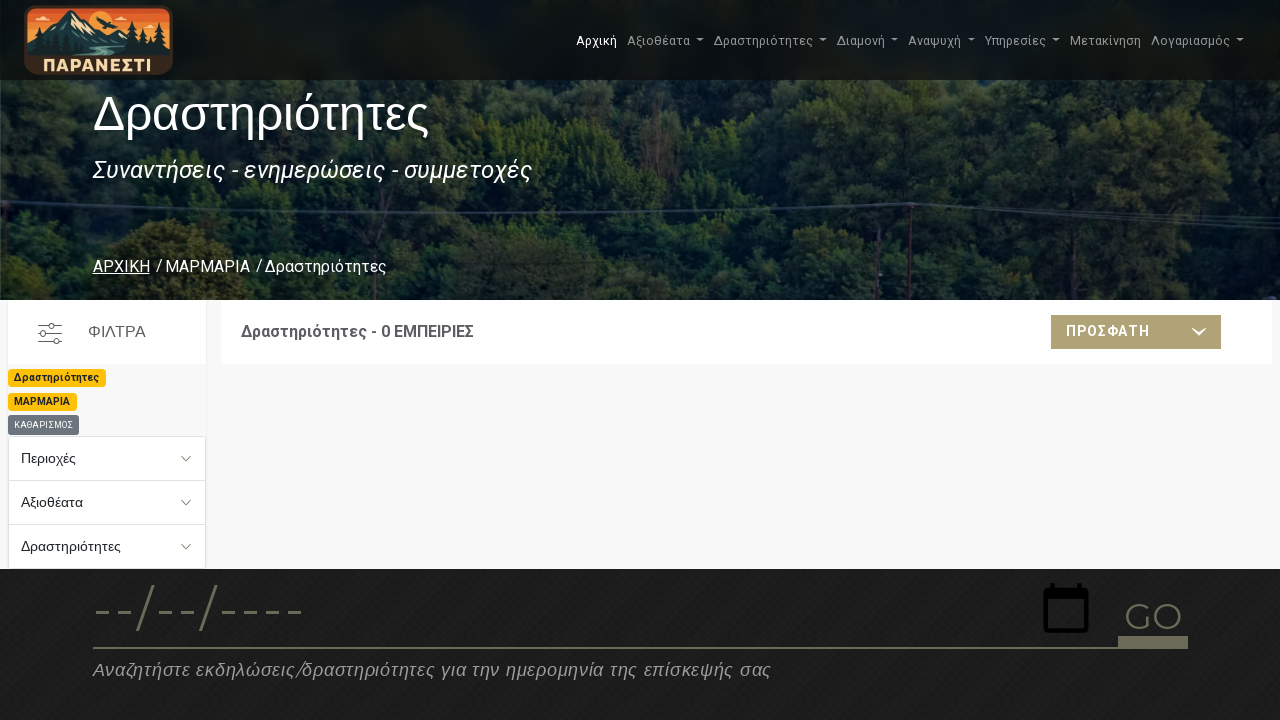

--- FILE ---
content_type: text/html; charset=utf-8
request_url: https://visit.paranesti.gr/visits/13?p=1026&sort=recent&
body_size: 17442
content:
<!DOCTYPE html>
<html lang="en">
<head>
    <meta charset="utf-8" />
    <meta name="viewport" content="width=device-width, initial-scale=1.0" />
    <meta http-equiv="Content-Type" content="text/html; charset=UTF-8">
    <title>Home Page - VisitParanesti</title>
    <!-- favion -->
    <link rel="icon" type="image/png" sizes="16x16" href="/img/favicon-16x16.png">
    <!-- link to material icon font -->
    <link media="all" rel="stylesheet" href="/vendors/material-design-icons/material-icons.css">
    <!-- link to custom icomoon fonts -->
    <link rel="stylesheet" type="text/css" href="/css/fonts/icomoon/icomoon.css">
    <!-- link to wow js animation -->
    <link media="all" rel="stylesheet" href="/vendors/animate/animate.css">
    <!-- include bootstrap css -->
    <link href="/css/new/bootstrap.min.css" rel="stylesheet" />
    <!-- include owl css -->
    <link media="all" rel="stylesheet" href="/vendors/owl-carousel/owl.carousel.css">
    <link media="all" rel="stylesheet" href="/vendors/owl-carousel/owl.theme.css">
    <!-- include main css -->
    <link media="all" rel="stylesheet" href="/css/main.css">
    <!-- link to revolution css  -->
    <link rel="stylesheet" type="text/css" href="/vendors/revolution/css/settings.css">
    <link rel="stylesheet" href="https://cdnjs.cloudflare.com/ajax/libs/lightbox2/2.8.2/css/lightbox.min.css">

    <link rel="stylesheet" href="/css/site.css" />

    <style> 
 @font-face {
  font-family: 'Roboto';
  font-style: italic;
  font-weight: 100;
  src: url(https://fonts.gstatic.com/s/roboto/v29/KFOiCnqEu92Fr1Mu51QrEzMdL_nz.woff2) format('woff2');
  unicode-range: U+0370-03FF;
}
        section {
            height: 100vh;
            scroll-snap-align: start;
            position: relative;
        }

        #footer {
            background: #252525 url('../img/footer/footer-pattern.png');
            display: block;
            height: 1%;
            overflow: hidden;
        }

        .footer-bottom {
            padding: 10px 0px;
        }

        /* Footer */

        .footer-nav {
            letter-spacing: .02em;
            margin-bottom: 15px;
            font-family: 'Montserrat', 'Helvetica Neue', Helvetica, Arial, sans-serif;
        }

            .footer-nav h3 {
                font-weight: 700;
                color: #6b6957;
                text-transform: capitalize;
                cursor: default;
                position: relative;
            }

                .footer-nav h3:before {
                    -webkit-transition: -webkit-transform .2s linear;
                    transition: transform .2s linear;
                    font-size: 8px;
                    position: absolute;
                    right: 0;
                    top: 8px;
                    content: '\e906';
                    font-family: 'icomoon';
                    speak: none;
                    font-style: normal;
                    font-weight: normal;
                    font-variant: normal;
                    text-transform: none;
                    line-height: 1;
                    -webkit-font-smoothing: antialiased;
                }

            .footer-nav.active h3:before {
                -webkit-transform: rotate(180deg);
                -ms-transform: rotate(180deg);
                transform: rotate(180deg);
            }

            .footer-nav ul li {
                margin-bottom: 1px;
                color: #9d9d9d;
            }

            .footer-nav a {
                color: #9d9d9d;
                -webkit-transition: color .3s linear;
                transition: color .3s linear;
            }

                .footer-nav a:hover {
                    color: #e2e2e2;
                }

            .footer-nav [class^='icon-'],
            .footer-nav [class*=' icon-'] {
                float: left;
                width: 30px;
                margin-top: 7px;
            }

            .footer-nav address {
                display: block;
                overflow: hidden;
                margin: 0;
                line-height: 24px;
                font-style: normal;
            }

        .footer-bottom {
            background: #252525;
            padding: 10px 0;
            font-size: 1em;
            text-align: center;
            color: #9d9d9d;
            position: relative;
        }

            .footer-bottom a {
                color: #9d9d9d;
            }

                .footer-bottom a:hover {
                    color: #e2e2e2;
                }

        .copyright {
            font-weight: normal;
            letter-spacing: .03em;
            font-size: .9em;
            line-height: 1;
        }

            .copyright .icon-copyright {
                font-size: .9em;
                display: inline-block;
                vertical-align: middle;
                margin-top: -2px;
            }

        .footer-nav a {
            outline: none !important;
            font-size: 14px;
        }

        .footer-nav a {
            color: #5c5e62;
            text-decoration: none;
        }
        /* width */
        ::-webkit-scrollbar {
            width: 10px;
        }

        /* Track */
        ::-webkit-scrollbar-track {
            background: #f1f1f1;
        }

        /* Handle */
        ::-webkit-scrollbar-thumb {
            background: #888;
        }

            /* Handle on hover */
            ::-webkit-scrollbar-thumb:hover {
                background: #555;
            }
    </style>
     
<style>
    .logo{
            border: none;
    }
    .fancybox-wrap {
        z-index:10000;
    }
    	    @media only screen and (min-width: 768px)
    {
.newsletter-form input[type='button'] {
    font-size: 36px;
    line-height: 40px;
    border-width: 0 0 11px;
}
    }
.newsletter-form [type='button'] {
    border-width: 0 0 5px;
    border-style: solid;
    border-color: transparent transparent #6b6957;
    background: transparent;
    font-size: 18px;
    font-family: 'Montserrat', 'Helvetica Neue', Helvetica, Arial, sans-serif;
    line-height: 28px;
    font-weight: 400;
    color: #6b6957;
    position: absolute;
    right: 0;
    bottom: 0;
    padding: 0 6px;
    margin: 0;
}
.logoText {
	font-weight: bolder;
padding-top: 0px;
font-size: 40px;
text-shadow: 2px 2px grey;
color: #E9EBEE;
}
</style>


    <!-- jquery library -->
    <script src="/vendors/jquery/jquery-2.1.4.min.js"></script>
                <script>
        $(document).ready(function() {
            $("[data-fancybox='photos']").fancybox({
                loop: true,
                buttons: [
                    "zoom",
                    "slideShow",
                    "thumbs",
                    "close"
                ]
            });
        });
    </script>

</head>
<body style="margin: 0;color: #5c5e62;">
    
    <div class="preloader" id="pageLoad">
    <div class="holder">
        <div class="coffee_cup"></div>
    </div>
</div>
<!-- main wrapper -->
<div id="wrapper">
    <div class="page-wrapper">

		<header class="fixed-top">
			<nav style="height:80px;backdrop-filter: blur(10px);background:none !important; background-color: rgba(10, 10, 10, 0.66) !important;" class="navbar navbar-expand-lg p-0 navbar-dark bg-dark">
				<div class="container-fluid" style="padding-left:24px">
					<a href="/" class="navbar-brand brand-logo">
						<img style="height:70px" src="https://keptor.blob.core.windows.net/visitparanesti/img/logo.webp">
					</a>
					<button class="navbar-toggler" type="button" data-bs-toggle="collapse" data-bs-target="#navbarNav" aria-controls="navbarNav" aria-expanded="false" aria-label="Toggle navigation">
						<span class="navbar-toggler-icon"></span>
					</button>
					<div style="padding-right:24px" class="collapse navbar-collapse" id="navbarNav">
						<ul class="navbar-nav ms-auto">
							<li class="nav-item">
								<a class="nav-link active" aria-current="page" href="#">Αρχική</a>
							</li>
							<li class="nav-item dropdown">
								<a class="nav-link dropdown-toggle" href="#" id="navbarDropdown" role="button" data-bs-toggle="dropdown" aria-expanded="false">
									Αξιοθέατα
								</a>
								<ul class="dropdown-menu" aria-labelledby="navbarDropdown">
									<li><a class="dropdown-item" href="/visits/2003?p=0">Γεφύρια</a></li>
									<li><a class="dropdown-item" href="/visits/2?p=0">Εκκλησίες</a></li>
									<li><a class="dropdown-item" href="/visits/7?p=0">Ιαματικές πηγές</a></li>
									<li><a class="dropdown-item" href="/visits/5?p=0">Καταρράκτες</a></li>
									<li><a class="dropdown-item" href="/visits/2010?p=0">Μνημεία</a></li>
									<li><a class="dropdown-item" href="/visits/3?p=0">Μουσεία</a></li>
									<li><a class="dropdown-item" href="/visits/2007?p=0">Νέστος</a></li>
									<li><a class="dropdown-item" href="/visits/6?p=0">Παρθένο Δάσος</a></li>
									<li><a class="dropdown-item" href="/visits/2002?p=0">Σιδηροδρομικός σταθμός</a></li>
									<li><a class="dropdown-item" href="/visits/4?p=0">Φύση</a></li>
									<li><a class="dropdown-item" href="/visits/2008?p=0">Δασικά εργοτάξια</a></li>
									<li><a class="dropdown-item" href="/visits/2013?p=0">Φράγμα Θησαυρού</a></li>
									<li><a class="dropdown-item" href="/visits/2014?p=0">Φράγμα Πλατανόβρυσης</a></li>
									<li><a class="dropdown-item" href="/visits/16?p=0">Περιοχές-Οικισμοί</a></li>
									<li><a class="dropdown-item" href="/visits/2011?p=0">Προϊόντα</a></li>
								</ul>
							</li>
							<li class="nav-item dropdown">
								<a class="nav-link dropdown-toggle" href="#" id="navbarDropdown" role="button" data-bs-toggle="dropdown" aria-expanded="false">
									Δραστηριότητες
								</a>
								<ul class="dropdown-menu" aria-labelledby="navbarDropdown">
									<li><a class="dropdown-item" href="/visits/10?p=0">Αγώνες Βουνού VFT</a></li>
									<li><a class="dropdown-item" href="/visits/15?p=0">Πελίτι</a></li>
									<li><a class="dropdown-item" href="/visits/2015?p=0">Wine Trail</a></li>
									<li><a class="dropdown-item" href="/visits/2016?p=0">Forestis (κανό/καγιάκ)</a></li>
									<li><a class="dropdown-item" href="/visits/2017?p=0">ΚΠΕ</a></li>
									<li><a class="dropdown-item" href="/visits/2005?p=0">Οινοτουρισμός</a></li>
									<li><a class="dropdown-item" href="/visits/2009?p=0">Διαδρομές-Μονοπάτια</a></li>
									<li><a class="dropdown-item" href="/visits/2018?p=0">Λαϊκή Αγορά</a></li>
									<li><a class="dropdown-item" href="/visits/14?p=0">Πολιτιστικά</a></li>
									<li><a class="dropdown-item" href="/visits/11?p=0">Εκδηλώσεις-Πανηγύρια</a></li>
								</ul>
							</li>
							<li class="nav-item dropdown">
								<a class="nav-link dropdown-toggle" href="#" id="navbarDropdown" role="button" data-bs-toggle="dropdown" aria-expanded="false">
									Διαμονή
								</a>
								<ul class="dropdown-menu" aria-labelledby="navbarDropdown">
									<li><a class="dropdown-item" href="/visit/4">Nessos Hotel</a></li>
									<li><a class="dropdown-item" href="/visit/1003">Philoxenia Hotel</a></li>
									<li><a class="dropdown-item" href="/visit/3069">Οικισμός ΔΕΗ</a></li>
								</ul>
							</li>

							<li class="nav-item dropdown">
								<a class="nav-link dropdown-toggle" href="#" id="navbarDropdown" role="button" data-bs-toggle="dropdown" aria-expanded="false">
									Αναψυχή
								</a>
								<ul class="dropdown-menu" aria-labelledby="navbarDropdown">
									<li><a class="dropdown-item" href="/visits/9?p=0">Καφέ</a></li>
									<li><a class="dropdown-item" href="/visits/2019?p=0">Ταβέρνες</a></li>
									<li><a class="dropdown-item" href="/visits/2020?p=0">Mini Market</a></li>
									<li><a class="dropdown-item" href="/visits/2021?p=0">Φούρνοι</a></li>
									<li><a class="dropdown-item" href="/visits/2022?p=0">Κρεοπωλεία</a></li>
									<li><a class="dropdown-item" href="/visits/2023?p=0">Κέντρα Δεξιώσεων</a></li>
									<li><a class="dropdown-item" href="/visits/9?p=0">Καφέ</a></li>
								</ul>
							</li>

							<li class="nav-item dropdown">
								<a class="nav-link dropdown-toggle" href="#" id="navbarDropdown" role="button" data-bs-toggle="dropdown" aria-expanded="false">
									Υπηρεσίες
								</a>
								<ul class="dropdown-menu" aria-labelledby="navbarDropdown">
									<li><a class="dropdown-item" href="/visits/2024?p=0">Δημαρχείο</a></li>
									<li><a class="dropdown-item" href="/visits/2025?p=0">ΚΕΠ</a></li>
									<li><a class="dropdown-item" href="/visits/1?p=0">ΦΔΟΡ</a></li>
									<li><a class="dropdown-item" href="/visits/2027?p=0">Δασονομείο</a></li>
									<li><a class="dropdown-item" href="/visits/2028?p=0">Σχολεία/ΚΔΑΠ</a></li>
									<li><a class="dropdown-item" href="/visits/2029?p=0">Αθλητικές εγκαταστάσεις</a></li>
									<li><a class="dropdown-item" href="/visits/2030?p=0">Αστυνομία</a></li>
									<li><a class="dropdown-item" href="/visits/2031?p=0">Πυροσβεστική</a></li>
									<li><a class="dropdown-item" href="/visits/2032?p=0">Βιβλιοθήκες</a></li>
									<li><a class="dropdown-item" href="/visits/2033?p=0">Κέντρο Υγείας</a></li>
									<li><a class="dropdown-item" href="/visits/2034?p=0">Φαρμακεία</a></li>
									<li><a class="dropdown-item" href="/visits/2035?p=0">Κτηνιατρική υπηρεσία</a></li>
									<li><a class="dropdown-item" href="/visits/2036?p=0">Βενζινάδικα</a></li>
									<li><a class="dropdown-item" href="/visits/2037?p=0">Ταχυδρομείο</a></li>
								</ul>
							</li>

							<li class="nav-item">
								<a class="nav-link" href="/transport" id="transportbtn" role="button">
									Μετακίνηση
								</a>
							</li>
							<li class="nav-item dropdown">
								

    <a class="nav-link dropdown-toggle" href="#" id="useraccount" role="button" data-bs-toggle="dropdown" aria-expanded="false">
							Λογαριασμός
							</a>
    <ul class="dropdown-menu" aria-labelledby="useraccount">
        <li><a class="dropdown-item" href="/Account/Register">Δημιουργία λογαριασμού</a></li>
        <li><a class="dropdown-item" href="/Account/Login">Σύνδεση</a></li>
        <li><a class="dropdown-item" href="/travelbook" id="transportbtn" role="button">
            <img src="/img/map_24px.png" /><span style=""> Πλάνο Επίσκεψης</span>
            </a>
        </li>
    </ul>

							</li>
						</ul>
					</div>
				</div>
			</nav>
		</header>

	 


<script src="/vendors/bootstrap-datetimepicker-master/js/bootstrap-datepicker.js"></script>
<script src="/vendors/jquery-placeholder/jquery.placeholder.min.js"></script>

   <script src="/vendors/jcf/js/jcf.js"></script>
    <script src="/vendors/jcf/js/jcf.select.js"></script>

<style>
    .logo:before {
        content: none;
    }

    .topMenuTitles {
        background-color: transparent;
    }

        .topMenuTitles a,
        #header .nav-link {
            color: #9d9d9d !important;
        }

    #header {
        background: #252525 url(../img/footer/footer-pattern.png) no-repeat;
        color: white;
    }

    .footer-holder {
        margin-bottom: 10px;
    }

    .accordion-button {
        font-size: 1em;
    }

    .panel-title {
        margin: 0;
    }

    .sidebar .panel-body {
        padding: 10px;
    }

    .grid-view-sidebar {
        padding-top: 20px;
    }

    .dropdown-item {
        font-size: 1.3em;
    }

    .accordion-button:not(.collapsed) {
        background-color: #6b6957;
        color: white;
    }

        .accordion-button:not(.collapsed)::after {
            background-image: url("data:image/svg+xml,%3csvg xmlns='http://www.w3.org/2000/svg' viewBox='0 0 16 16' fill='%23fff'%3e%3cpath fill-rule='evenodd' d='M1.646 4.646a.5.5 0 0 1 .708 0L8 10.293l5.646-5.647a.5.5 0 0 1 .708.708l-6 6a.5.5 0 0 1-.708 0l-6-6a.5.5 0 0 1 0-.708z'/%3e%3c/svg%3e");
        }

    .accordion-button::after {
        background-image: url("data:image/svg+xml,%3csvg xmlns='http://www.w3.org/2000/svg' viewBox='0 0 16 16' fill='%236b6957'%3e%3cpath fill-rule='evenodd' d='M1.646 4.646a.5.5 0 0 1 .708 0L8 10.293l5.646-5.647a.5.5 0 0 1 .708.708l-6 6a.5.5 0 0 1-.708 0l-6-6a.5.5 0 0 1 0-.708z'/%3e%3c/svg%3e");
    }

    #sidebar .panel-body {
        height: 250px;
        overflow-y: auto;
    }

    #gridview-sidebar {
        background-image: url('../img/nature.png');
    }

    .fixed-position {
        height: 50px !important;
    }

        .fixed-position .logo span {
            line-height: 50px !important;
        }

    .socialsharing {
        text-align: center;
    }

        .socialsharing a {
            display: inline-block;
            padding: .7em;
            line-height: 0;
            margin-bottom: 2em;
        }

        .socialsharing path {
            fill: gray;
        }

        .socialsharing svg {
            width: 24px;
            height: 24px;
        }

    .breadcrumbs {
        text-transform: none;
    }

    .article .thumbnail p {
        height: 10vh;
        overflow: hidden;
    }

    .article .thumbnail {
        box-shadow: 0 3px 3px rgba(1, 2, 2, .05);
        background: #fff;
        transition: box-shadow .2s ease;
    }

    .article .img-wrap {
        height: 35vh;
    }

    .filter-option.filter-box .select-holder {                              
        width: 100%;
    }

    /* ---------- BANNER LAYOUT ---------- */

    /* Make banner a positioning context */
    .banner.banner-inner {
        position: relative;
        min-height: 220px;
    }

    /* Pin the text to the bottom */
    #gridview-sidebar .banner-text {
        position: absolute;
        left: 0;
        right: 0;
        bottom: 0;
        width: 100%;
    }

    #gridview-sidebar .center-text {
        margin: 0;
        padding: 0 0 20px;
    }

    /* ---------- GRID / ARTICLE LAYOUT ---------- */

    /* Let Bootstrap flex grid handle layout (no inline-block hacks) */
    .grid-view-sidebar .db-3-col .article {
        display: block;
        margin-right: 0;
    }

    .content-sub-holder .article {
        margin: 30px 0 0; /* only top spacing */
    }

    /* ---------- RESPONSIVE TWEAKS ---------- */

    @media (max-width: 991px) {
        #gridview-sidebar.banner-inner {
            min-height: 170px;
        }
        /* Banner text sizing + spacing on mobile */
        #gridview-sidebar h1 {
            margin: 0 0 6px;
            padding-top: 0;
            font-size: 1.3rem;
            line-height: 1.3;
        }

        #gridview-sidebar .subtitle {
            font-size: 0.95rem;
            margin-bottom: 4px;
        }

        #gridview-sidebar .breadcrumbs {
            font-size: 0.8rem;
        }

        #gridview-sidebar .center-text {
            padding-bottom: 10px;
            text-align: left; /* or center if you prefer */
        }
        /* Ensure accordion works on mobile */
        #sidebar .accordion .accordion-collapse.collapse {
            display: none;
            height: 0;
        }

            #sidebar .accordion .accordion-collapse.collapse.show {
                display: block !important;
                height: auto !important;
                overflow: visible !important;
            }
    }

    /* Desktop height */
    @media (min-width: 992px) {
        #gridview-sidebar.banner-inner {
            height: 300px;
            min-height: 300px;
        }
    }

    /* Mobile height */
    @media (max-width: 991px) {
        #gridview-sidebar.banner-inner {
            height: 200px;
            min-height: 200px;
        }
    }


</style>


        <!-- main banner -->
<section class="banner banner-inner parallax" data-stellar-background-ratio="0.5" id="gridview-sidebar">
    <div class="banner-text">
        <div class="center-text banner-titles">
            <div class="container">
                <h1>&#x394;&#x3C1;&#x3B1;&#x3C3;&#x3C4;&#x3B7;&#x3C1;&#x3B9;&#x3CC;&#x3C4;&#x3B7;&#x3C4;&#x3B5;&#x3C2;</h1>
                <strong class="subtitle">&#x3A3;&#x3C5;&#x3BD;&#x3B1;&#x3BD;&#x3C4;&#x3AE;&#x3C3;&#x3B5;&#x3B9;&#x3C2; - &#x3B5;&#x3BD;&#x3B7;&#x3BC;&#x3B5;&#x3C1;&#x3CE;&#x3C3;&#x3B5;&#x3B9;&#x3C2; - &#x3C3;&#x3C5;&#x3BC;&#x3BC;&#x3B5;&#x3C4;&#x3BF;&#x3C7;&#x3AD;&#x3C2;</strong>
                <nav class="breadcrumbs">
                    <ul>
                        <li><a href="/">ΑΡΧΙΚΗ</a></li>
                        <li><a>&#x39C;&#x391;&#x3A1;&#x39C;&#x391;&#x3A1;&#x399;&#x391;</a></li>
                        <li><span>&#x394;&#x3C1;&#x3B1;&#x3C3;&#x3C4;&#x3B7;&#x3C1;&#x3B9;&#x3CC;&#x3C4;&#x3B7;&#x3C4;&#x3B5;&#x3C2;</span></li>
                    </ul>
                </nav>
            </div>
        </div>
    </div>
</section>
        <!-- main container -->
        <main id="main">
            <!-- content with sidebar -->
            <div class="bg-gray content-with-sidebar grid-view-sidebar p-0">
                <div class="container-fluid">
                    <div id="two-columns" class="row">
                        <!-- sidebar -->
                        <aside id="sidebar" class="col-md-4 col-lg-2 sidebar sidebar-list">
                            <div class="sidebar-holder">
                                <header class="heading">
                                    <h3>ΦΙΛΤΡΑ</h3>
                                </header>
                                <div id="existedFilters">
                            <span><span class='badge bg-warning text-dark'>Δραστηριότητες</span> <br/><span class='badge bg-warning text-dark'>ΜΑΡΜΑΡΙΑ</span> <br/></span><a class="btn btn-sm btn-secondary" href="/visits/0?p=0">ΚΑΘΑΡΙΣΜΟΣ</a>
                                </div>
                                <div class="accordion" id="accordionExample">
                                    <div class="accordion-item">
                                        <div class="accordion-header" id="headingOne">
                                            <h4 class="panel-title">
                                                <button class="accordion-button collapsed" type="button" data-bs-toggle="collapse" data-bs-target="#collapse1" aria-expanded="false" aria-controls="collapse1">
                                                    Περιοχές
                                                </button>
                                            </h4>
                                        </div>
                                        <div id="collapse1" class="accordion-collapse collapse" aria-labelledby="headingOne" data-bs-parent="#accordionExample">
                                            <div class="panel-body">
                                                <ul class="side-list region-list hovered-list">
                                                    <li><a href="/visits/0?p=0"><span class="text">Όλος ο Δήμος</span></a></li>
                                                       <li><a href="/visits/13?sort=recent&amp;p=2"><span class="text">&#x391;&#x397;&#x394;&#x39F;&#x39D;&#x39F;&#x39A;&#x391;&#x3A3;&#x3A4;&#x3A1;&#x39F;</span></a></li>
                                                       <li><a href="/visits/13?sort=recent&amp;p=1005"><span class="text">&#x391;&#x39D;&#x3A9; &#x398;&#x39F;&#x39B;&#x39F;&#x3A3;</span></a></li>
                                                       <li><a href="/visits/13?sort=recent&amp;p=1007"><span class="text">&#x3A0;&#x391;&#x3A1;&#x391;&#x39D;&#x395;&#x3A3;&#x3A4;&#x399;</span></a></li>
                                                       <li><a href="/visits/13?sort=recent&amp;p=1008"><span class="text">&#x39A;&#x391;&#x3A0;&#x39D;&#x39F;&#x3A6;&#x3A5;&#x3A4;&#x39F;</span></a></li>
                                                       <li><a href="/visits/13?sort=recent&amp;p=1009"><span class="text">&#x39A;&#x391;&#x3A1;&#x3A0;&#x39F;&#x3A6;&#x39F;&#x3A1;&#x39F;</span></a></li>
                                                       <li><a href="/visits/13?sort=recent&amp;p=1010"><span class="text">&#x39C;&#x395;&#x39B;&#x399;&#x3A3;&#x3A3;&#x39F;&#x3A7;&#x3A9;&#x3A1;&#x399;</span></a></li>
                                                       <li><a href="/visits/13?sort=recent&amp;p=1011"><span class="text">&#x39C;&#x395;&#x3A3;&#x39F;&#x3A7;&#x3A9;&#x3A1;&#x399;</span></a></li>
                                                       <li><a href="/visits/13?sort=recent&amp;p=1012"><span class="text">&#x39E;&#x391;&#x393;&#x39D;&#x391;&#x39D;&#x3A4;&#x39F;</span></a></li>
                                                       <li><a href="/visits/13?sort=recent&amp;p=1013"><span class="text">&#x3A0;&#x395;&#x3A1;&#x399;&#x392;&#x39B;&#x395;&#x3A0;&#x3A4;&#x39F;</span></a></li>
                                                       <li><a href="/visits/13?sort=recent&amp;p=1014"><span class="text">&#x3A0;&#x39F;&#x39B;&#x3A5;&#x39D;&#x395;&#x3A1;&#x399;</span></a></li>
                                                       <li><a href="/visits/13?sort=recent&amp;p=1015"><span class="text">&#x3A0;&#x39F;&#x39B;&#x3A5;&#x3A3;&#x3A5;&#x39A;&#x39F;</span></a></li>
                                                       <li><a href="/visits/13?sort=recent&amp;p=1016"><span class="text">&#x3A4;&#x395;&#x39C;&#x395;&#x39D;&#x39F;&#x3A3;</span></a></li>
                                                       <li><a href="/visits/13?sort=recent&amp;p=1018"><span class="text">&#x39A;&#x391;&#x3A4;&#x3A9; &#x398;&#x39F;&#x39B;&#x39F;&#x3A3;</span></a></li>
                                                       <li><a href="/visits/13?sort=recent&amp;p=1019"><span class="text">&#x39A;&#x3A1;&#x397;&#x39D;&#x397;</span></a></li>
                                                       <li><a href="/visits/13?sort=recent&amp;p=1020"><span class="text">&#x3A3;&#x3A4;&#x395;&#x3A1;&#x39D;&#x391;</span></a></li>
                                                       <li><a href="/visits/13?sort=recent&amp;p=1021"><span class="text">&#x3A0;&#x3A1;&#x391;&#x3A3;&#x399;&#x39D;&#x391;&#x394;&#x391;</span></a></li>
                                                       <li><a href="/visits/13?sort=recent&amp;p=1022"><span class="text">&#x394;&#x399;&#x3A0;&#x39F;&#x3A4;&#x391;&#x39C;&#x391;</span></a></li>
                                                       <li><a href="/visits/13?sort=recent&amp;p=1023"><span class="text">&#x3A3;&#x399;&#x39B;&#x39B;&#x397;</span></a></li>
                                                       <li><a href="/visits/13?sort=recent&amp;p=1024"><span class="text">&#x39F;&#x39E;&#x3A5;&#x391;</span></a></li>
                                                       <li><a href="/visits/13?sort=recent&amp;p=1025"><span class="text">&#x39D;&#x399;&#x39A;&#x397;&#x3A6;&#x39F;&#x3A1;&#x39F;&#x3A3;</span></a></li>
                                                       <li><a href="/visits/13?sort=recent&amp;p=1026"><span class="text">&#x39C;&#x391;&#x3A1;&#x39C;&#x391;&#x3A1;&#x399;&#x391;</span></a></li>
                                                       <li><a href="/visits/13?sort=recent&amp;p=1027"><span class="text">&#x39C;&#x399;&#x39A;&#x3A1;&#x39F;&#x39B;&#x399;&#x392;&#x391;&#x394;&#x39F;</span></a></li>
                                                       <li><a href="/visits/13?sort=recent&amp;p=1028"><span class="text">&#x391;&#x394;&#x3A1;&#x399;&#x391;&#x39D;&#x397;</span></a></li>
                                                       <li><a href="/visits/13?sort=recent&amp;p=1029"><span class="text">&#x391;&#x39D;&#x3A9; &#x3A0;&#x3A5;&#x39E;&#x391;&#x3A1;&#x399;</span></a></li>
                                                       <li><a href="/visits/13?sort=recent&amp;p=1030"><span class="text">&#x393;&#x3A5;&#x3A1;&#x39F;&#x3A3;</span></a></li>
                                                       <li><a href="/visits/13?sort=recent&amp;p=1031"><span class="text">&#x3A4;&#x395;&#x399;&#x3A7;&#x39F;&#x3A3;</span></a></li>
                                                       <li><a href="/visits/13?sort=recent&amp;p=1032"><span class="text">&#x3A5;&#x3A8;&#x397;&#x39B;&#x39F;&#x39A;&#x391;&#x3A3;&#x3A4;&#x3A1;&#x39F;</span></a></li>
                                                       <li><a href="/visits/13?sort=recent&amp;p=1033"><span class="text">&#x3A0;&#x39B;&#x391;&#x3A4;&#x391;&#x39D;&#x399;&#x391;</span></a></li>
                                                       <li><a href="/visits/13?sort=recent&amp;p=1034"><span class="text">&#x398;&#x391;&#x39C;&#x39D;&#x3A9;&#x3A4;&#x39F;</span></a></li>
                                                       <li><a href="/visits/13?sort=recent&amp;p=1035"><span class="text">&#x39C;&#x391;&#x3A5;&#x3A1;&#x39F;&#x39A;&#x39F;&#x3A1;&#x394;&#x391;&#x3A4;&#x39F;&#x3A3;</span></a></li>
                                                       <li><a href="/visits/13?sort=recent&amp;p=1036"><span class="text">&#x3A0;&#x395;&#x39B;&#x395;&#x39A;&#x397;&#x3A4;&#x397;</span></a></li>
                                                       <li><a href="/visits/13?sort=recent&amp;p=1037"><span class="text">&#x3A0;&#x3A1;&#x399;&#x39D;&#x39F;&#x39B;&#x39F;&#x3A6;&#x39F;&#x3A3;</span></a></li>
                                                       <li><a href="/visits/13?sort=recent&amp;p=1038"><span class="text">&#x3A0;&#x391;&#x39B;&#x399;&#x391;&#x39C;&#x3A0;&#x395;&#x39B;&#x391;</span></a></li>
                                                       <li><a href="/visits/13?sort=recent&amp;p=1039"><span class="text">&#x394;&#x3A1;&#x3A5;&#x39C;&#x39F;&#x3A4;&#x39F;&#x3A0;&#x39F;&#x3A3;</span></a></li>
                                                       <li><a href="/visits/13?sort=recent&amp;p=1040"><span class="text">&#x3A0;&#x39B;&#x391;&#x3A4;&#x391;&#x39D;&#x39F;&#x392;&#x3A1;&#x3A5;&#x3A3;&#x397;</span></a></li>
                                                       <li><a href="/visits/13?sort=recent&amp;p=1041"><span class="text">&#x3A4;&#x395;&#x3A1;&#x3A8;&#x399;&#x398;&#x395;&#x391;</span></a></li>
                                                       <li><a href="/visits/13?sort=recent&amp;p=1042"><span class="text">&#x3A7;&#x391;&#x39C;&#x39F;&#x39A;&#x395;&#x3A1;&#x391;&#x3A3;&#x391;</span></a></li>
                                                       <li><a href="/visits/13?sort=recent&amp;p=1043"><span class="text">&#x3A0;&#x3A4;&#x395;&#x39B;&#x395;&#x391;</span></a></li>
                                                       <li><a href="/visits/13?sort=recent&amp;p=1044"><span class="text">&#x3A8;&#x397;&#x39B;&#x397; &#x3A1;&#x391;&#x3A7;&#x397;</span></a></li>
                                                       <li><a href="/visits/13?sort=recent&amp;p=2048"><span class="text">&#x3A4;&#x3A1;&#x391;&#x3A7;&#x3A9;&#x39D;&#x399;</span></a></li>
                                                       <li><a href="/visits/13?sort=recent&amp;p=3075"><span class="text">&#x3A4;&#x39F; &#x3A0;&#x39F;&#x3A4;&#x391;&#x39C;&#x391;&#x39A;&#x399;</span></a></li>
                                                </ul>
                                            </div>
                                        </div>
                                    </div>
                                    <div class="accordion-item">
                                        <div class="accordion-header" id="headingTwo">
                                            <h4 class="panel-title">
                                                <button class="accordion-button collapsed" type="button" data-bs-toggle="collapse" data-bs-target="#collapse2" aria-expanded="false" aria-controls="collapse2">
                                                    Αξιοθέατα
                                                </button>
                                            </h4>
                                        </div>
                                        <div id="collapse2" class="accordion-collapse collapse" aria-labelledby="headingTwo" data-bs-parent="#accordionExample">
                                            <div class="panel-body">
                                                <ul class="side-list region-list hovered-list">
                                                       <li><a href="/visits/2?p=1026&amp;sort=recent&amp;"><span class="text">&#x395;&#x3BA;&#x3BA;&#x3BB;&#x3B7;&#x3C3;&#x3AF;&#x3B5;&#x3C2;</span></a></li>
                                                       <li><a href="/visits/3?p=1026&amp;sort=recent&amp;"><span class="text">&#x39C;&#x3BF;&#x3C5;&#x3C3;&#x3B5;&#x3AF;&#x3B1;</span></a></li>
                                                       <li><a href="/visits/4?p=1026&amp;sort=recent&amp;"><span class="text">&#x3A6;&#x3CD;&#x3C3;&#x3B7;</span></a></li>
                                                       <li><a href="/visits/5?p=1026&amp;sort=recent&amp;"><span class="text">&#x39A;&#x3B1;&#x3C4;&#x3B1;&#x3C1;&#x3C1;&#x3AC;&#x3BA;&#x3C4;&#x3B5;&#x3C2;</span></a></li>
                                                       <li><a href="/visits/6?p=1026&amp;sort=recent&amp;"><span class="text">&#x3A0;&#x3B1;&#x3C1;&#x3B8;&#x3AD;&#x3BD;&#x3BF; &#x394;&#x3AC;&#x3C3;&#x3BF;&#x3C2;</span></a></li>
                                                       <li><a href="/visits/7?p=1026&amp;sort=recent&amp;"><span class="text">&#x399;&#x3B1;&#x3BC;&#x3B1;&#x3C4;&#x3B9;&#x3BA;&#x3AD;&#x3C2; &#x3C0;&#x3B7;&#x3B3;&#x3AD;&#x3C2;</span></a></li>
                                                       <li><a href="/visits/8?p=1026&amp;sort=recent&amp;"><span class="text">&#x394;&#x3B9;&#x3B1;&#x3C3;&#x3BA;&#x3AD;&#x3B4;&#x3B1;&#x3C3;&#x3B7;</span></a></li>
                                                       <li><a href="/visits/16?p=1026&amp;sort=recent&amp;"><span class="text">&#x3A0;&#x3B5;&#x3C1;&#x3B9;&#x3BF;&#x3C7;&#x3AD;&#x3C2;-&#x39F;&#x3B9;&#x3BA;&#x3B9;&#x3C3;&#x3BC;&#x3BF;&#x3AF;</span></a></li>
                                                       <li><a href="/visits/1002?p=1026&amp;sort=recent&amp;"><span class="text">&#x394;&#x3B9;&#x3B1;&#x3BC;&#x3BF;&#x3BD;&#x3AE;</span></a></li>
                                                       <li><a href="/visits/2002?p=1026&amp;sort=recent&amp;"><span class="text">&#x3A3;&#x3B9;&#x3B4;&#x3B7;&#x3C1;&#x3BF;&#x3B4;&#x3C1;&#x3BF;&#x3BC;&#x3B9;&#x3BA;&#x3CC;&#x3C2; &#x3C3;&#x3C4;&#x3B1;&#x3B8;&#x3BC;&#x3CC;&#x3C2;</span></a></li>
                                                       <li><a href="/visits/2003?p=1026&amp;sort=recent&amp;"><span class="text">&#x393;&#x3B5;&#x3C6;&#x3CD;&#x3C1;&#x3B9;&#x3B1;</span></a></li>
                                                       <li><a href="/visits/2004?p=1026&amp;sort=recent&amp;"><span class="text">&#x391;&#x3C1;&#x3C7;&#x3B9;&#x3C4;&#x3B5;&#x3BA;&#x3C4;&#x3BF;&#x3BD;&#x3B9;&#x3BA;&#x3AE;</span></a></li>
                                                       <li><a href="/visits/2005?p=1026&amp;sort=recent&amp;"><span class="text">&#x39F;&#x3B9;&#x3BD;&#x3BF;&#x3C4;&#x3BF;&#x3C5;&#x3C1;&#x3B9;&#x3C3;&#x3BC;&#x3CC;&#x3C2;</span></a></li>
                                                       <li><a href="/visits/2006?p=1026&amp;sort=recent&amp;"><span class="text">&#x39F;&#x3B9;&#x3BA;&#x3BF;&#x3B3;&#x3B5;&#x3BD;&#x3B5;&#x3B9;&#x3B1;&#x3BA;&#x3AD;&#x3C2; &#x3B1;&#x3C0;&#x3BF;&#x3B4;&#x3C1;&#x3AC;&#x3C3;&#x3B5;&#x3B9;&#x3C2;</span></a></li>
                                                       <li><a href="/visits/2007?p=1026&amp;sort=recent&amp;"><span class="text">&#x39D;&#x3AD;&#x3C3;&#x3C4;&#x3BF;&#x3C2;</span></a></li>
                                                       <li><a href="/visits/2008?p=1026&amp;sort=recent&amp;"><span class="text">&#x394;&#x3B1;&#x3C3;&#x3B9;&#x3BA;&#x3AC; &#x3B5;&#x3C1;&#x3B3;&#x3BF;&#x3C4;&#x3AC;&#x3BE;&#x3B9;&#x3B1;</span></a></li>
                                                       <li><a href="/visits/2010?p=1026&amp;sort=recent&amp;"><span class="text">&#x39C;&#x3BD;&#x3B7;&#x3BC;&#x3B5;&#x3AF;&#x3B1;</span></a></li>
                                                       <li><a href="/visits/2011?p=1026&amp;sort=recent&amp;"><span class="text">&#x3A0;&#x3C1;&#x3BF;&#x3CA;&#x3CC;&#x3BD;&#x3C4;&#x3B1;</span></a></li>
                                                       <li><a href="/visits/2012?p=1026&amp;sort=recent&amp;"><span class="text">&#x399;&#x3C3;&#x3C4;&#x3BF;&#x3C1;&#x3AF;&#x3B1;</span></a></li>
                                                       <li><a href="/visits/2013?p=1026&amp;sort=recent&amp;"><span class="text">&#x3A6;&#x3C1;&#x3AC;&#x3B3;&#x3BC;&#x3B1; &#x398;&#x3B7;&#x3C3;&#x3B1;&#x3C5;&#x3C1;&#x3BF;&#x3CD;</span></a></li>
                                                       <li><a href="/visits/2014?p=1026&amp;sort=recent&amp;"><span class="text">&#x3A6;&#x3C1;&#x3AC;&#x3B3;&#x3BC;&#x3B1; &#x3A0;&#x3BB;&#x3B1;&#x3C4;&#x3B1;&#x3BD;&#x3CC;&#x3B2;&#x3C1;&#x3C5;&#x3C3;&#x3B7;&#x3C2;</span></a></li>
                                                </ul>
                                            </div>
                                        </div>
                                    </div>
                                    <div class="accordion-item">
                                        <div class="accordion-header" id="headingThree">
                                            <h4 class="panel-title">
                                                <button class="accordion-button collapsed" type="button" data-bs-toggle="collapse" data-bs-target="#collapse3" aria-expanded="false" aria-controls="collapse3">
                                                    Δραστηριότητες
                                                </button>
                                            </h4>
                                        </div>
                                        <div id="collapse3" class="accordion-collapse collapse" aria-labelledby="headingThree" data-bs-parent="#accordionExample">
                                            <div class="panel-body">
                                                <ul class="side-list region-list hovered-list">
                                                       <li><a href="/visits/10?p=1026&amp;sort=recent&amp;"><span class="text">&#x391;&#x3B3;&#x3CE;&#x3BD;&#x3B5;&#x3C2; &#x392;&#x3BF;&#x3C5;&#x3BD;&#x3BF;&#x3CD; VFT</span></a></li>
                                                       <li><a href="/visits/11?p=1026&amp;sort=recent&amp;"><span class="text">&#x395;&#x3BA;&#x3B4;&#x3B7;&#x3BB;&#x3CE;&#x3C3;&#x3B5;&#x3B9;&#x3C2;-&#x3A0;&#x3B1;&#x3BD;&#x3B7;&#x3B3;&#x3CD;&#x3C1;&#x3B9;&#x3B1;</span></a></li>
                                                       <li><a href="/visits/12?p=1026&amp;sort=recent&amp;"><span class="text">&#x395;&#x3BA;&#x3B4;&#x3C1;&#x3BF;&#x3BC;&#x3AD;&#x3C2;</span></a></li>
                                                       <li><a href="/visits/13?p=1026&amp;sort=recent&amp;"><span class="text">&#x394;&#x3C1;&#x3B1;&#x3C3;&#x3C4;&#x3B7;&#x3C1;&#x3B9;&#x3CC;&#x3C4;&#x3B7;&#x3C4;&#x3B5;&#x3C2;</span></a></li>
                                                       <li><a href="/visits/14?p=1026&amp;sort=recent&amp;"><span class="text">&#x3A0;&#x3BF;&#x3BB;&#x3B9;&#x3C4;&#x3B9;&#x3C3;&#x3C4;&#x3B9;&#x3BA;&#x3AC;</span></a></li>
                                                       <li><a href="/visits/15?p=1026&amp;sort=recent&amp;"><span class="text">&#x3A0;&#x3B5;&#x3BB;&#x3AF;&#x3C4;&#x3B9;</span></a></li>
                                                       <li><a href="/visits/2009?p=1026&amp;sort=recent&amp;"><span class="text">&#x394;&#x3B9;&#x3B1;&#x3B4;&#x3C1;&#x3BF;&#x3BC;&#x3AD;&#x3C2;-&#x39C;&#x3BF;&#x3BD;&#x3BF;&#x3C0;&#x3AC;&#x3C4;&#x3B9;&#x3B1;</span></a></li>
                                                       <li><a href="/visits/2015?p=1026&amp;sort=recent&amp;"><span class="text">Wine Trail</span></a></li>
                                                       <li><a href="/visits/2016?p=1026&amp;sort=recent&amp;"><span class="text">Forestis (&#x3BA;&#x3B1;&#x3BD;&#x3CC;/&#x3BA;&#x3B1;&#x3B3;&#x3B9;&#x3AC;&#x3BA;)</span></a></li>
                                                       <li><a href="/visits/2017?p=1026&amp;sort=recent&amp;"><span class="text">&#x39A;&#x3A0;&#x395;</span></a></li>
                                                       <li><a href="/visits/2018?p=1026&amp;sort=recent&amp;"><span class="text">&#x39B;&#x3B1;&#x3CA;&#x3BA;&#x3AE; &#x391;&#x3B3;&#x3BF;&#x3C1;&#x3AC;</span></a></li>
                                                </ul>
                                            </div>
                                        </div>
                                    </div>
                                   
                                </div>
                            </div>
                        </aside>
                        <div id="content" class="col-md-8 col-lg-10">
                            <div class="filter-option filter-box">
                                <strong class="result-info">&#x394;&#x3C1;&#x3B1;&#x3C3;&#x3C4;&#x3B7;&#x3C1;&#x3B9;&#x3CC;&#x3C4;&#x3B7;&#x3C4;&#x3B5;&#x3C2; - 0 ΕΜΠΕΙΡΙΕΣ</strong>
                                <div class="layout-holder">                                   
                                    <div class="select-holder">
                                        <div class="select-col">
                                            <select id="sortSelect" class="filter-select sort-select"> 
                                                <option>ΤΑΞΙΝΟΜΗΣΗ</option>
                                                <option selected value='recent'>ΠΡΟΣΦΑΤΗ</option>
                                                <option value='popular'>ΔΗΜΟΦΙΛΗΣ</option>
                                                <option value='ranking'>ΑΞΙΟΛΟΓΗΣΗ</option>
                                            </select>
                                        </div>
                                    </div>
                                </div>
                            </div>
                            <div class="content-holder content-sub-holder">
                                <div class="row db-3-col">
                                </div>
                            </div>
                            <!-- pagination wrap -->
                </div>
                    </div>
                </div>
            </div>

        </main>

<script>


     $("#sortSelect").change(function () {
         var base='/13?p=1026&';
         var mainUrl='/visits'+base+'sort='+this.value;
     window.location.href = mainUrl;
 });


 /* EXPERIMENTAL */
 // Ensure this runs after jQuery is loaded
    $(window).on('load', function() {
        $('#pageLoad').remove();
    });

     // Functionality: Image adjustment / responsive image stretching
    var ImageStretcher = {
        getDimensions: function(data) {
            var ratio = data.imageRatio || (data.imageWidth / data.imageHeight),
                slideWidth = data.maskWidth,
                slideHeight = slideWidth / ratio;

            if (slideHeight < data.maskHeight) {
                slideHeight = data.maskHeight;
                slideWidth = slideHeight * ratio;
            }
            return {
                width: slideWidth,
                height: slideHeight,
                top: (data.maskHeight - slideHeight) / 2,
                left: (data.maskWidth - slideWidth) / 2
            };
        },
        getRatio: function(image) {
            if (image.prop('naturalWidth')) {
                return image.prop('naturalWidth') / image.prop('naturalHeight');
            } else {
                var img = new Image();
                img.src = image.prop('src');
                return img.width / img.height;
            }
        },
        imageLoaded: function(image, callback) {
            var self = this;
            var loadHandler = function() {
                callback.call(self);
            };
            if (image.prop('complete')) {
                loadHandler();
            } else {
                image.one('load', loadHandler);
            }
        },
        resizeImage: function(image, container) {
            this.imageLoaded(image, function() {
                var styles = this.getDimensions({
                    imageRatio: this.getRatio(image),
                    maskWidth: container.width(),
                    maskHeight: container.height()
                });
                image.css({
                    width: styles.width,
                    height: styles.height,
                    marginTop: styles.top,
                    marginLeft: styles.left
                });
            });
        }
    };

    var doImageStretch = function() {
        $(window).trigger('fontresize'); // This might be required elsewhere
        $('.bg-stretch')
            .each(function() {
                var container = $(this),
                    img = container.find('img');
                ImageStretcher.resizeImage(img, container);
            });
    };
    // Attach handlers
    $(window).on('load', doImageStretch);
    $(window).on('resize orientationchange', function() {
        setTimeout(doImageStretch, 200);
    });

        // Functionality: Custom Form Styling (JCF) - requires jcf.js and jcf.select.js
    jcf.setOptions('Select', {
        wrapNative: false,
        wrapNativeOnMobile: false
    });

    jcf.replaceAll();

        // Functionality: MatchHeight - requires matchHeight.js
    $('.same-height, .table tr')
        .each(function(i, el) {
            var $this = $(el);
            $this.find('.height, td .cell')
                .matchHeight({
                    byRow: true
                });
        });

            // Functionality: Stellar Parallax - requires stellar.js
    $(document).ready(function() {
        $.stellar({
            horizontalScrolling: false,
            verticalOffset: 0
        });
    });



</script>
	         <!-- main footer -->
        <section id="footer">
            <div class="container">
                <!--  event date -->
               <form id="signup" method="get" class="newsletter-form" novalidate="novalidate">
				<fieldset>
					<div class="input-holder">
						<input type="date" class="form-control" placeholder="Ημερομηνία" name="eventdate" id="eventdate">
                            <input type="button" onclick="javascript:geteventsondate();" value="GO">
					</div>
					<span class="info" id="subscribe_message">Αναζητήστε εκδηλώσεις/δραστηριότητες για την ημερομηνία της επίσκεψής σας</span>
				</fieldset>
			</form>
                <!-- footer links -->
                <div class="row footer-holder">
                    <nav class="col-sm-4 col-lg-3  col-4 footer-nav active">
					<h3>Πως θα έρθω</h3>
					<ul class="slide">
						<li><a href="/transport/bus">Με λεωφορείο</a></li>
						<li><a href="/transport/car">Με αυτοκίνητο</a></li>
					</ul>
				</nav>
				<nav class="col-sm-4 col-lg-3 col-4 footer-nav">
					<h3>Σύνδεσμοι</h3>
					<ul class="slide" style="position: absolute; top: -9999px; left: -9999px; width: 170px;">
						<li><a href="https://paranesti.gr/">Δήμος Παρανεστίου</a></li>
						<li><a href="https://paranestivft.gr/">Αγώνες Βουνού (VFT)</a></li>
						<li><a href="https://peliti.gr/">Πελίτι</a></li>
						<li><a href="http://www.fdor.gr/">Φ.Δ.Ο.Ρ.</a></li>
                        <li><a href="https://paranestivft.gr">Virgin Forest Trail</a></li>
					</ul>
				</nav>
                    <nav class="col-sm-4 col-lg-3 footer-nav">
                        <h3>Ο Τόπος μας</h3>
                        <p style="font-size:12px;">
                            Ο δήμος Παρανεστίου είναι ένας ορεινός δήμος που διασχίζεται από το Νέστο, έως το φαράγγι των Θρακικών Τεμπών.
                            Στις πλαγιές των βουνών σχηματίζονται αρκετοί χείμαροι που ενώνονται σε μεγάλους παραποτάμους του Νέστου, σχηματίζοντας εντυπωσιακούς καταρράκτες..
                        </p>
                    </nav>
                    <nav class="col-sm-4 col-lg-3 footer-nav last">
                        <h3>Επικοινωνία</h3>
                        <ul class="slide address-block" style="position: absolute; top: -9999px; left: -9999px; width: 170px;">
                            <li class="wrap-text"><i class="fas fa-phone"></i> <a href="tel:00302524350100">25243 50100</a></li>
						<li class="wrap-text"><i class="fas fa-phone"></i> <a href="tel:00302521352300">25213 52300</a></li>
						<li class="wrap-text"><i class="far fa-envelope"></i> <a href="mailto:visit@paranesti.gr">visit@paranesti.gr</a></li>
						<li class="wrap-text"><i class="fas fa-map-pin"></i> <span>Παρανέστι, Δράμας</span></li>
                        </ul>
                    </nav>
                </div>
                <!-- social wrap -->
                <ul class="social-wrap">
                    <li class="facebook">
                        <a href="https://www.facebook.com/profile.php?id=100005766124991">
                            <span class="icon-facebook"></span>
                            <strong class="txt">Like Us</strong>
                        </a>
                    </li>
                    <li class="instagram">
                        <a href="https://www.instagram.com/explore/locations/1560471720833641/paranesti/?hl=el">
                            <img src="https://keptor.blob.core.windows.net/visitparanesti/layout/instagram.svg" style="height: 54px;" />
                            <strong class="txt">Instagram</strong>
                        </a>
                    </li>
                    <li class="facebook">
                        <a href="https://www.facebook.com/groups/522397761994438">
                            <span class="icon-facebook"></span>
                            <strong class="txt">ΤΟΠΟΣ ΝΑ ΖΩ</strong>
                        </a>
                    </li>
                    <li class="youtube">
                        <a href="https://www.youtube.com/channel/UCNaFDfWdTGK-XoEJnD5ErSw">
                            <img src="https://keptor.blob.core.windows.net/visitparanesti/layout/youtube.svg" style="height: 54px;" />
                            <strong class="txt">Youtube: paranestivft</strong>
                        </a>
                    </li>
                </ul>
            </div>
            <div class="footer-bottom">
                <div class="container">
                    <div class="row">
                        <div class="col-lg-6">
                            <!-- copyright -->
                            <strong class="copyright"><i class="fa fa-copyright"></i> Copyright 2021 - <a href="https://Keptor.com">Keptor.com</a></strong>
                        </div>
                    </div>
                </div>
            </div>
        </section>
</div>
</div>
        

        <script>
            function geteventsondate() {
                var dt=document.getElementById('eventdate').value;
                window.location.href = '/visits/0?p=0&dt='+dt;
            }       
			
			 // Ensure this runs after jQuery is loaded
	$(window).on('load', function() {
		$('#pageLoad').remove();
	});

        </script>


    <!-- external scripts -->
    <script src="/js/new/bootstrap.bundle.min.js"></script>
 <!--   <script src="https://kit.fontawesome.com/ec30a4e021.js" crossorigin="anonymous"></script> -->

   <!-- <script src="https://cdnjs.cloudflare.com/ajax/libs/lightbox2/2.8.2/js/lightbox.min.js"></script> -->
  <!--  <script src="~/vendors/jquery-placeholder/jquery.placeholder.min.js"></script> -->
  <!--  <script src="~/vendors/match-height/jquery.matchHeight.js"></script> -->
   <!-- <script src="~/vendors/wow/wow.min.js"></script> -->
    <script src="/vendors/stellar/jquery.stellar.min.js"></script>
    <script src="/vendors/validate/jquery.validate.js"></script>
    <script src="/vendors/waypoint/waypoints.min.js"></script>
  <!--  <script src="https://cdnjs.cloudflare.com/ajax/libs/waypoints/4.0.0/jquery.waypoints.min.js"></script> -->

   <!--<script src="~/vendors/counter-up/jquery.counterup.min.js"></script> -->
 <!--   <script src="~/vendors/jquery-ui/jquery-ui.min.js"></script>
    <script src="~/vendors/jQuery-touch-punch/jquery.ui.touch-punch.min.js"></script> -->
  <!--  <script src="~/vendors/fancybox/jquery.fancybox.js"></script> -->
 
 <!--   <script src="~/js/mailchimp.js"></script> -->
   <!-- <script src="~/vendors/retina/retina.min.js"></script> -->
  <!--  <script src="~/vendors/sticky-kit/sticky-kit.js"></script> -->
  <!--  <script src="~/vendors/bootstrap-datetimepicker-master/dist/js/bootstrap-datepicker.js"></script> -->
    <!-- custom jquery script -->
 <!--   <script src="~/js/jquery.main.js"></script> -->
  
    <!-- rs5.0 core files -->
    <!--
    <script type="text/javascript" src="~/vendors/revolution/js/jquery.themepunch.tools.min.js?rev=5.0"></script>
    <script type="text/javascript" src="~/vendors/revolution/js/jquery.themepunch.revolution.min.js?rev=5.0"></script>
    <script type="text/javascript" src="~/vendors/revolution/js/extensions/revolution.extension.slideanims.min.js"></script>
    <script type="text/javascript" src="~/vendors/revolution/js/extensions/revolution.extension.actions.min.js"></script>
    <script type="text/javascript" src="~/vendors/revolution/js/extensions/revolution.extension.layeranimation.min.js"></script>
    <script type="text/javascript" src="~/vendors/revolution/js/extensions/revolution.extension.parallax.min.js"></script>
    <script type="text/javascript" src="~/vendors/revolution/js/extensions/revolution.extension.video.min.js"></script>
    <script type="text/javascript" src="~/vendors/revolution/js/extensions/revolution.extension.navigation.min.js"></script>
    <script type="text/javascript" src="~/vendors/revolution/js/extensions/revolution.extension.kenburn.min.js"></script>
    <script src="~/js/revolution.js"></script>
    -->
    <script src="/js/site.js?v=AW_1yfvDZU561qApyb1319n_v3J3tfe14LetdgBr9ic"></script>
   
    
</body>
</html>
